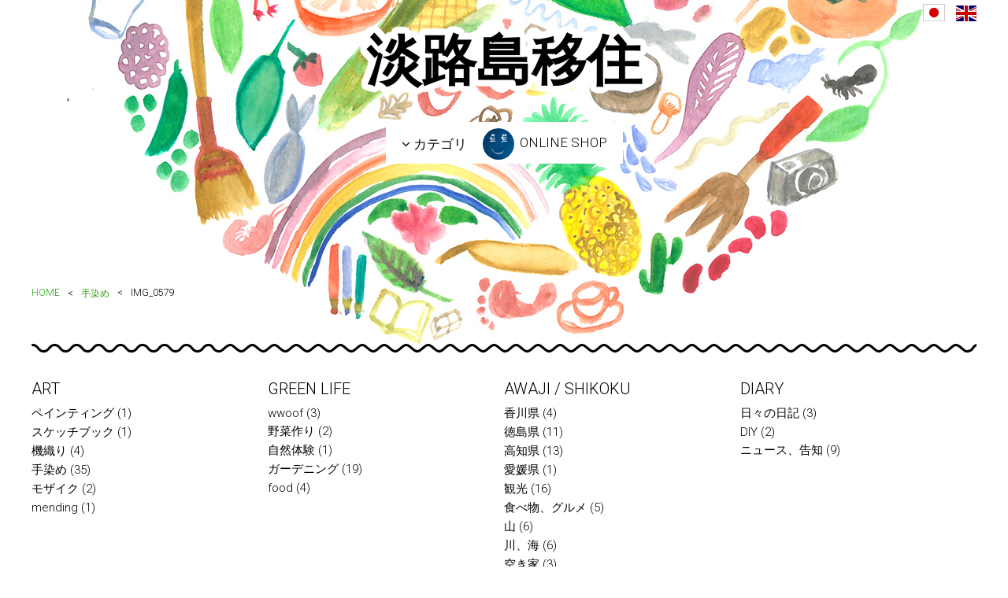

--- FILE ---
content_type: text/html; charset=UTF-8
request_url: http://sally-junichi.com/arts/studying-at-buaisou-indigo-studio/img_0579/
body_size: 8982
content:
<!DOCTYPE html>
<html dir="ltr" lang="ja" prefix="og: https://ogp.me/ns#">
<head>
<meta charset="UTF-8">
<meta name="viewport" content="width=device-width, initial-scale=1">
<link rel="profile" href="">
<link href='http://fonts.googleapis.com/css?family=Roboto:300,500,100' rel='stylesheet' type='text/css'>
<link href="http://maxcdn.bootstrapcdn.com/font-awesome/4.7.0/css/font-awesome.min.css" rel="stylesheet">


<meta name="google-site-verification" content="EkQwtyo1hXXNVCOleYoXzgXfLlyrcOLNk9LhxmyzVuc" />

<meta name="description" content="Facebook0TwitterGoogle Facebook0TwitterGoogle" />

<!-- WP SiteManager OGP Tags -->
<meta property="og:title" content="IMG_0579" />
<meta property="og:type" content="article" />
<meta property="og:url" content="http://sally-junichi.com/arts/studying-at-buaisou-indigo-studio/img_0579/" />
<meta property="og:description" content="Facebook0TwitterGoogle Facebook0TwitterGoogle" />
<meta property="og:site_name" content="淡路島移住" />
<meta property="og:image" content="http://sally-junichi.com/wp-content/uploads/2019/08/IMG_0579.jpg" />

<!-- WP SiteManager Twitter Cards Tags -->
<meta name="twitter:title" content="IMG_0579" />
<meta name="twitter:url" content="http://sally-junichi.com/arts/studying-at-buaisou-indigo-studio/img_0579/" />
<meta name="twitter:description" content="Facebook0TwitterGoogle Facebook0TwitterGoogle" />
<meta name="twitter:card" content="summary" />
<meta name="twitter:image" content="http://sally-junichi.com/wp-content/uploads/2019/08/IMG_0579-380x380.jpg" />

		<!-- All in One SEO 4.4.5.1 - aioseo.com -->
		<title>IMG_0579 | 淡路島移住</title>
		<meta name="robots" content="max-image-preview:large" />
		<link rel="canonical" href="http://sally-junichi.com/arts/studying-at-buaisou-indigo-studio/img_0579/" />
		<meta name="generator" content="All in One SEO (AIOSEO) 4.4.5.1" />
		<meta property="og:locale" content="ja_JP" />
		<meta property="og:site_name" content="淡路島移住 |" />
		<meta property="og:type" content="article" />
		<meta property="og:title" content="IMG_0579 | 淡路島移住" />
		<meta property="og:url" content="http://sally-junichi.com/arts/studying-at-buaisou-indigo-studio/img_0579/" />
		<meta property="article:published_time" content="2019-08-19T04:31:11+00:00" />
		<meta property="article:modified_time" content="2019-08-19T04:31:11+00:00" />
		<meta name="twitter:card" content="summary_large_image" />
		<meta name="twitter:title" content="IMG_0579 | 淡路島移住" />
		<script type="application/ld+json" class="aioseo-schema">
			{"@context":"https:\/\/schema.org","@graph":[{"@type":"BreadcrumbList","@id":"http:\/\/sally-junichi.com\/arts\/studying-at-buaisou-indigo-studio\/img_0579\/#breadcrumblist","itemListElement":[{"@type":"ListItem","@id":"http:\/\/sally-junichi.com\/#listItem","position":1,"item":{"@type":"WebPage","@id":"http:\/\/sally-junichi.com\/","name":"Home","url":"http:\/\/sally-junichi.com\/"},"nextItem":"http:\/\/sally-junichi.com\/arts\/studying-at-buaisou-indigo-studio\/img_0579\/#listItem"},{"@type":"ListItem","@id":"http:\/\/sally-junichi.com\/arts\/studying-at-buaisou-indigo-studio\/img_0579\/#listItem","position":2,"item":{"@type":"WebPage","@id":"http:\/\/sally-junichi.com\/arts\/studying-at-buaisou-indigo-studio\/img_0579\/","name":"IMG_0579","url":"http:\/\/sally-junichi.com\/arts\/studying-at-buaisou-indigo-studio\/img_0579\/"},"previousItem":"http:\/\/sally-junichi.com\/#listItem"}]},{"@type":"ItemPage","@id":"http:\/\/sally-junichi.com\/arts\/studying-at-buaisou-indigo-studio\/img_0579\/#itempage","url":"http:\/\/sally-junichi.com\/arts\/studying-at-buaisou-indigo-studio\/img_0579\/","name":"IMG_0579 | \u6de1\u8def\u5cf6\u79fb\u4f4f","inLanguage":"ja","isPartOf":{"@id":"http:\/\/sally-junichi.com\/#website"},"breadcrumb":{"@id":"http:\/\/sally-junichi.com\/arts\/studying-at-buaisou-indigo-studio\/img_0579\/#breadcrumblist"},"author":{"@id":"http:\/\/sally-junichi.com\/author\/sally\/#author"},"creator":{"@id":"http:\/\/sally-junichi.com\/author\/sally\/#author"},"datePublished":"2019-08-19T04:31:11+09:00","dateModified":"2019-08-19T04:31:11+09:00"},{"@type":"Organization","@id":"http:\/\/sally-junichi.com\/#organization","name":"\u6de1\u8def\u5cf6\u79fb\u4f4f","url":"http:\/\/sally-junichi.com\/"},{"@type":"Person","@id":"http:\/\/sally-junichi.com\/author\/sally\/#author","url":"http:\/\/sally-junichi.com\/author\/sally\/","name":"sally","image":{"@type":"ImageObject","@id":"http:\/\/sally-junichi.com\/arts\/studying-at-buaisou-indigo-studio\/img_0579\/#authorImage","url":"http:\/\/2.gravatar.com\/avatar\/b7b02bf14fb51b48c955cecc1b898c9f?s=96&d=mm&r=g","width":96,"height":96,"caption":"sally"}},{"@type":"WebSite","@id":"http:\/\/sally-junichi.com\/#website","url":"http:\/\/sally-junichi.com\/","name":"\u6de1\u8def\u5cf6\u79fb\u4f4f","inLanguage":"ja","publisher":{"@id":"http:\/\/sally-junichi.com\/#organization"}}]}
		</script>
		<!-- All in One SEO -->

<link rel='dns-prefetch' href='//w.sharethis.com' />
<link rel='dns-prefetch' href='//ajax.googleapis.com' />
<link rel="alternate" type="application/rss+xml" title="淡路島移住 &raquo; IMG_0579 のコメントのフィード" href="http://sally-junichi.com/arts/studying-at-buaisou-indigo-studio/img_0579/feed/" />
<script type="text/javascript">
window._wpemojiSettings = {"baseUrl":"https:\/\/s.w.org\/images\/core\/emoji\/14.0.0\/72x72\/","ext":".png","svgUrl":"https:\/\/s.w.org\/images\/core\/emoji\/14.0.0\/svg\/","svgExt":".svg","source":{"concatemoji":"http:\/\/sally-junichi.com\/wp-includes\/js\/wp-emoji-release.min.js?ver=6.3.7"}};
/*! This file is auto-generated */
!function(i,n){var o,s,e;function c(e){try{var t={supportTests:e,timestamp:(new Date).valueOf()};sessionStorage.setItem(o,JSON.stringify(t))}catch(e){}}function p(e,t,n){e.clearRect(0,0,e.canvas.width,e.canvas.height),e.fillText(t,0,0);var t=new Uint32Array(e.getImageData(0,0,e.canvas.width,e.canvas.height).data),r=(e.clearRect(0,0,e.canvas.width,e.canvas.height),e.fillText(n,0,0),new Uint32Array(e.getImageData(0,0,e.canvas.width,e.canvas.height).data));return t.every(function(e,t){return e===r[t]})}function u(e,t,n){switch(t){case"flag":return n(e,"\ud83c\udff3\ufe0f\u200d\u26a7\ufe0f","\ud83c\udff3\ufe0f\u200b\u26a7\ufe0f")?!1:!n(e,"\ud83c\uddfa\ud83c\uddf3","\ud83c\uddfa\u200b\ud83c\uddf3")&&!n(e,"\ud83c\udff4\udb40\udc67\udb40\udc62\udb40\udc65\udb40\udc6e\udb40\udc67\udb40\udc7f","\ud83c\udff4\u200b\udb40\udc67\u200b\udb40\udc62\u200b\udb40\udc65\u200b\udb40\udc6e\u200b\udb40\udc67\u200b\udb40\udc7f");case"emoji":return!n(e,"\ud83e\udef1\ud83c\udffb\u200d\ud83e\udef2\ud83c\udfff","\ud83e\udef1\ud83c\udffb\u200b\ud83e\udef2\ud83c\udfff")}return!1}function f(e,t,n){var r="undefined"!=typeof WorkerGlobalScope&&self instanceof WorkerGlobalScope?new OffscreenCanvas(300,150):i.createElement("canvas"),a=r.getContext("2d",{willReadFrequently:!0}),o=(a.textBaseline="top",a.font="600 32px Arial",{});return e.forEach(function(e){o[e]=t(a,e,n)}),o}function t(e){var t=i.createElement("script");t.src=e,t.defer=!0,i.head.appendChild(t)}"undefined"!=typeof Promise&&(o="wpEmojiSettingsSupports",s=["flag","emoji"],n.supports={everything:!0,everythingExceptFlag:!0},e=new Promise(function(e){i.addEventListener("DOMContentLoaded",e,{once:!0})}),new Promise(function(t){var n=function(){try{var e=JSON.parse(sessionStorage.getItem(o));if("object"==typeof e&&"number"==typeof e.timestamp&&(new Date).valueOf()<e.timestamp+604800&&"object"==typeof e.supportTests)return e.supportTests}catch(e){}return null}();if(!n){if("undefined"!=typeof Worker&&"undefined"!=typeof OffscreenCanvas&&"undefined"!=typeof URL&&URL.createObjectURL&&"undefined"!=typeof Blob)try{var e="postMessage("+f.toString()+"("+[JSON.stringify(s),u.toString(),p.toString()].join(",")+"));",r=new Blob([e],{type:"text/javascript"}),a=new Worker(URL.createObjectURL(r),{name:"wpTestEmojiSupports"});return void(a.onmessage=function(e){c(n=e.data),a.terminate(),t(n)})}catch(e){}c(n=f(s,u,p))}t(n)}).then(function(e){for(var t in e)n.supports[t]=e[t],n.supports.everything=n.supports.everything&&n.supports[t],"flag"!==t&&(n.supports.everythingExceptFlag=n.supports.everythingExceptFlag&&n.supports[t]);n.supports.everythingExceptFlag=n.supports.everythingExceptFlag&&!n.supports.flag,n.DOMReady=!1,n.readyCallback=function(){n.DOMReady=!0}}).then(function(){return e}).then(function(){var e;n.supports.everything||(n.readyCallback(),(e=n.source||{}).concatemoji?t(e.concatemoji):e.wpemoji&&e.twemoji&&(t(e.twemoji),t(e.wpemoji)))}))}((window,document),window._wpemojiSettings);
</script>
<style type="text/css">
img.wp-smiley,
img.emoji {
	display: inline !important;
	border: none !important;
	box-shadow: none !important;
	height: 1em !important;
	width: 1em !important;
	margin: 0 0.07em !important;
	vertical-align: -0.1em !important;
	background: none !important;
	padding: 0 !important;
}
</style>
	<link rel='stylesheet' id='wp-block-library-css' href='http://sally-junichi.com/wp-includes/css/dist/block-library/style.min.css?ver=6.3.7' type='text/css' media='all' />
<style id='classic-theme-styles-inline-css' type='text/css'>
/*! This file is auto-generated */
.wp-block-button__link{color:#fff;background-color:#32373c;border-radius:9999px;box-shadow:none;text-decoration:none;padding:calc(.667em + 2px) calc(1.333em + 2px);font-size:1.125em}.wp-block-file__button{background:#32373c;color:#fff;text-decoration:none}
</style>
<style id='global-styles-inline-css' type='text/css'>
body{--wp--preset--color--black: #000000;--wp--preset--color--cyan-bluish-gray: #abb8c3;--wp--preset--color--white: #ffffff;--wp--preset--color--pale-pink: #f78da7;--wp--preset--color--vivid-red: #cf2e2e;--wp--preset--color--luminous-vivid-orange: #ff6900;--wp--preset--color--luminous-vivid-amber: #fcb900;--wp--preset--color--light-green-cyan: #7bdcb5;--wp--preset--color--vivid-green-cyan: #00d084;--wp--preset--color--pale-cyan-blue: #8ed1fc;--wp--preset--color--vivid-cyan-blue: #0693e3;--wp--preset--color--vivid-purple: #9b51e0;--wp--preset--gradient--vivid-cyan-blue-to-vivid-purple: linear-gradient(135deg,rgba(6,147,227,1) 0%,rgb(155,81,224) 100%);--wp--preset--gradient--light-green-cyan-to-vivid-green-cyan: linear-gradient(135deg,rgb(122,220,180) 0%,rgb(0,208,130) 100%);--wp--preset--gradient--luminous-vivid-amber-to-luminous-vivid-orange: linear-gradient(135deg,rgba(252,185,0,1) 0%,rgba(255,105,0,1) 100%);--wp--preset--gradient--luminous-vivid-orange-to-vivid-red: linear-gradient(135deg,rgba(255,105,0,1) 0%,rgb(207,46,46) 100%);--wp--preset--gradient--very-light-gray-to-cyan-bluish-gray: linear-gradient(135deg,rgb(238,238,238) 0%,rgb(169,184,195) 100%);--wp--preset--gradient--cool-to-warm-spectrum: linear-gradient(135deg,rgb(74,234,220) 0%,rgb(151,120,209) 20%,rgb(207,42,186) 40%,rgb(238,44,130) 60%,rgb(251,105,98) 80%,rgb(254,248,76) 100%);--wp--preset--gradient--blush-light-purple: linear-gradient(135deg,rgb(255,206,236) 0%,rgb(152,150,240) 100%);--wp--preset--gradient--blush-bordeaux: linear-gradient(135deg,rgb(254,205,165) 0%,rgb(254,45,45) 50%,rgb(107,0,62) 100%);--wp--preset--gradient--luminous-dusk: linear-gradient(135deg,rgb(255,203,112) 0%,rgb(199,81,192) 50%,rgb(65,88,208) 100%);--wp--preset--gradient--pale-ocean: linear-gradient(135deg,rgb(255,245,203) 0%,rgb(182,227,212) 50%,rgb(51,167,181) 100%);--wp--preset--gradient--electric-grass: linear-gradient(135deg,rgb(202,248,128) 0%,rgb(113,206,126) 100%);--wp--preset--gradient--midnight: linear-gradient(135deg,rgb(2,3,129) 0%,rgb(40,116,252) 100%);--wp--preset--font-size--small: 13px;--wp--preset--font-size--medium: 20px;--wp--preset--font-size--large: 36px;--wp--preset--font-size--x-large: 42px;--wp--preset--spacing--20: 0.44rem;--wp--preset--spacing--30: 0.67rem;--wp--preset--spacing--40: 1rem;--wp--preset--spacing--50: 1.5rem;--wp--preset--spacing--60: 2.25rem;--wp--preset--spacing--70: 3.38rem;--wp--preset--spacing--80: 5.06rem;--wp--preset--shadow--natural: 6px 6px 9px rgba(0, 0, 0, 0.2);--wp--preset--shadow--deep: 12px 12px 50px rgba(0, 0, 0, 0.4);--wp--preset--shadow--sharp: 6px 6px 0px rgba(0, 0, 0, 0.2);--wp--preset--shadow--outlined: 6px 6px 0px -3px rgba(255, 255, 255, 1), 6px 6px rgba(0, 0, 0, 1);--wp--preset--shadow--crisp: 6px 6px 0px rgba(0, 0, 0, 1);}:where(.is-layout-flex){gap: 0.5em;}:where(.is-layout-grid){gap: 0.5em;}body .is-layout-flow > .alignleft{float: left;margin-inline-start: 0;margin-inline-end: 2em;}body .is-layout-flow > .alignright{float: right;margin-inline-start: 2em;margin-inline-end: 0;}body .is-layout-flow > .aligncenter{margin-left: auto !important;margin-right: auto !important;}body .is-layout-constrained > .alignleft{float: left;margin-inline-start: 0;margin-inline-end: 2em;}body .is-layout-constrained > .alignright{float: right;margin-inline-start: 2em;margin-inline-end: 0;}body .is-layout-constrained > .aligncenter{margin-left: auto !important;margin-right: auto !important;}body .is-layout-constrained > :where(:not(.alignleft):not(.alignright):not(.alignfull)){max-width: var(--wp--style--global--content-size);margin-left: auto !important;margin-right: auto !important;}body .is-layout-constrained > .alignwide{max-width: var(--wp--style--global--wide-size);}body .is-layout-flex{display: flex;}body .is-layout-flex{flex-wrap: wrap;align-items: center;}body .is-layout-flex > *{margin: 0;}body .is-layout-grid{display: grid;}body .is-layout-grid > *{margin: 0;}:where(.wp-block-columns.is-layout-flex){gap: 2em;}:where(.wp-block-columns.is-layout-grid){gap: 2em;}:where(.wp-block-post-template.is-layout-flex){gap: 1.25em;}:where(.wp-block-post-template.is-layout-grid){gap: 1.25em;}.has-black-color{color: var(--wp--preset--color--black) !important;}.has-cyan-bluish-gray-color{color: var(--wp--preset--color--cyan-bluish-gray) !important;}.has-white-color{color: var(--wp--preset--color--white) !important;}.has-pale-pink-color{color: var(--wp--preset--color--pale-pink) !important;}.has-vivid-red-color{color: var(--wp--preset--color--vivid-red) !important;}.has-luminous-vivid-orange-color{color: var(--wp--preset--color--luminous-vivid-orange) !important;}.has-luminous-vivid-amber-color{color: var(--wp--preset--color--luminous-vivid-amber) !important;}.has-light-green-cyan-color{color: var(--wp--preset--color--light-green-cyan) !important;}.has-vivid-green-cyan-color{color: var(--wp--preset--color--vivid-green-cyan) !important;}.has-pale-cyan-blue-color{color: var(--wp--preset--color--pale-cyan-blue) !important;}.has-vivid-cyan-blue-color{color: var(--wp--preset--color--vivid-cyan-blue) !important;}.has-vivid-purple-color{color: var(--wp--preset--color--vivid-purple) !important;}.has-black-background-color{background-color: var(--wp--preset--color--black) !important;}.has-cyan-bluish-gray-background-color{background-color: var(--wp--preset--color--cyan-bluish-gray) !important;}.has-white-background-color{background-color: var(--wp--preset--color--white) !important;}.has-pale-pink-background-color{background-color: var(--wp--preset--color--pale-pink) !important;}.has-vivid-red-background-color{background-color: var(--wp--preset--color--vivid-red) !important;}.has-luminous-vivid-orange-background-color{background-color: var(--wp--preset--color--luminous-vivid-orange) !important;}.has-luminous-vivid-amber-background-color{background-color: var(--wp--preset--color--luminous-vivid-amber) !important;}.has-light-green-cyan-background-color{background-color: var(--wp--preset--color--light-green-cyan) !important;}.has-vivid-green-cyan-background-color{background-color: var(--wp--preset--color--vivid-green-cyan) !important;}.has-pale-cyan-blue-background-color{background-color: var(--wp--preset--color--pale-cyan-blue) !important;}.has-vivid-cyan-blue-background-color{background-color: var(--wp--preset--color--vivid-cyan-blue) !important;}.has-vivid-purple-background-color{background-color: var(--wp--preset--color--vivid-purple) !important;}.has-black-border-color{border-color: var(--wp--preset--color--black) !important;}.has-cyan-bluish-gray-border-color{border-color: var(--wp--preset--color--cyan-bluish-gray) !important;}.has-white-border-color{border-color: var(--wp--preset--color--white) !important;}.has-pale-pink-border-color{border-color: var(--wp--preset--color--pale-pink) !important;}.has-vivid-red-border-color{border-color: var(--wp--preset--color--vivid-red) !important;}.has-luminous-vivid-orange-border-color{border-color: var(--wp--preset--color--luminous-vivid-orange) !important;}.has-luminous-vivid-amber-border-color{border-color: var(--wp--preset--color--luminous-vivid-amber) !important;}.has-light-green-cyan-border-color{border-color: var(--wp--preset--color--light-green-cyan) !important;}.has-vivid-green-cyan-border-color{border-color: var(--wp--preset--color--vivid-green-cyan) !important;}.has-pale-cyan-blue-border-color{border-color: var(--wp--preset--color--pale-cyan-blue) !important;}.has-vivid-cyan-blue-border-color{border-color: var(--wp--preset--color--vivid-cyan-blue) !important;}.has-vivid-purple-border-color{border-color: var(--wp--preset--color--vivid-purple) !important;}.has-vivid-cyan-blue-to-vivid-purple-gradient-background{background: var(--wp--preset--gradient--vivid-cyan-blue-to-vivid-purple) !important;}.has-light-green-cyan-to-vivid-green-cyan-gradient-background{background: var(--wp--preset--gradient--light-green-cyan-to-vivid-green-cyan) !important;}.has-luminous-vivid-amber-to-luminous-vivid-orange-gradient-background{background: var(--wp--preset--gradient--luminous-vivid-amber-to-luminous-vivid-orange) !important;}.has-luminous-vivid-orange-to-vivid-red-gradient-background{background: var(--wp--preset--gradient--luminous-vivid-orange-to-vivid-red) !important;}.has-very-light-gray-to-cyan-bluish-gray-gradient-background{background: var(--wp--preset--gradient--very-light-gray-to-cyan-bluish-gray) !important;}.has-cool-to-warm-spectrum-gradient-background{background: var(--wp--preset--gradient--cool-to-warm-spectrum) !important;}.has-blush-light-purple-gradient-background{background: var(--wp--preset--gradient--blush-light-purple) !important;}.has-blush-bordeaux-gradient-background{background: var(--wp--preset--gradient--blush-bordeaux) !important;}.has-luminous-dusk-gradient-background{background: var(--wp--preset--gradient--luminous-dusk) !important;}.has-pale-ocean-gradient-background{background: var(--wp--preset--gradient--pale-ocean) !important;}.has-electric-grass-gradient-background{background: var(--wp--preset--gradient--electric-grass) !important;}.has-midnight-gradient-background{background: var(--wp--preset--gradient--midnight) !important;}.has-small-font-size{font-size: var(--wp--preset--font-size--small) !important;}.has-medium-font-size{font-size: var(--wp--preset--font-size--medium) !important;}.has-large-font-size{font-size: var(--wp--preset--font-size--large) !important;}.has-x-large-font-size{font-size: var(--wp--preset--font-size--x-large) !important;}
.wp-block-navigation a:where(:not(.wp-element-button)){color: inherit;}
:where(.wp-block-post-template.is-layout-flex){gap: 1.25em;}:where(.wp-block-post-template.is-layout-grid){gap: 1.25em;}
:where(.wp-block-columns.is-layout-flex){gap: 2em;}:where(.wp-block-columns.is-layout-grid){gap: 2em;}
.wp-block-pullquote{font-size: 1.5em;line-height: 1.6;}
</style>
<link rel='stylesheet' id='simple-share-buttons-adder-ssba-css' href='http://sally-junichi.com/wp-content/plugins/simple-share-buttons-adder/css/ssba.css?ver=1693919374' type='text/css' media='all' />
<style id='simple-share-buttons-adder-ssba-inline-css' type='text/css'>
	.ssba {
									padding: 10px;
									
									
									
								}
								.ssba img
								{
									width: 40px !important;
									padding: 0px;
									border:  0;
									box-shadow: none !important;
									display: inline !important;
									vertical-align: middle;
									box-sizing: unset;
								}

								.ssba-classic-2 .ssbp-text {
									display: none!important;
								}

								.ssba .fb-save
								{
								padding: 0px;
								line-height: 35px; }
								.ssba, .ssba a
								{
									text-decoration:none;
									background: none;
									
									
									
									font-weight: bold;
								}
								 .ssba_sharecount:after, .ssba_sharecount:before {
									right: 100%;
									border: solid transparent;
									content: " ";
									height: 0;
									width: 0;
									position: absolute;
									pointer-events: none;
								}
								.ssba_sharecount:after {
									border-color: rgba(224, 221, 221, 0);
									border-right-color: #f5f5f5;
									border-width: 5px;
									top: 50%;
									margin-top: -5px;
								}
								.ssba_sharecount:before {
									border-color: rgba(85, 94, 88, 0);
									border-right-color: #e0dddd;
									border-width: 6px;
									top: 50%;
									margin-top: -6px;
								}
								.ssba_sharecount {
									font: 11px Arial, Helvetica, sans-serif;

									padding: 5px;
									-khtml-border-radius: 6px;
									-o-border-radius: 6px;
									-webkit-border-radius: 6px;
									-moz-border-radius: 6px;
									border-radius: 6px;
									position: relative;
									border: 1px solid #e0dddd;color: #555e58;
										background: #f5f5f5;
									}
									.ssba_sharecount:after {
										border-right-color: #f5f5f5;
									}.ssba-wrap { padding-left: 0; }

.ssba_sharecount { margin-right: 15px; }

.ssba img { padding-right: 0px; border-radius: 50%; height: auto; margin-right: 10px; }


			   #ssba-bar-2 .ssbp-bar-list {
					max-width: 48px !important;;
			   }
			   #ssba-bar-2 .ssbp-bar-list li a {height: 48px !important; width: 48px !important; 
				}
				#ssba-bar-2 .ssbp-bar-list li a:hover {
				}

				#ssba-bar-2 .ssbp-bar-list li a svg,
				 #ssba-bar-2 .ssbp-bar-list li a svg path, .ssbp-bar-list li a.ssbp-surfingbird span:not(.color-icon) svg polygon {line-height: 48px !important;; font-size: 18px;}
				#ssba-bar-2 .ssbp-bar-list li a:hover svg,
				 #ssba-bar-2 .ssbp-bar-list li a:hover svg path, .ssbp-bar-list li a.ssbp-surfingbird span:not(.color-icon) svg polygon {}
				#ssba-bar-2 .ssbp-bar-list li {
				margin: 0px 0!important;
				}@media only screen and ( max-width: 750px ) {
				#ssba-bar-2 {
				display: block;
				}
			}
</style>
<link rel='stylesheet' id='wp-pagenavi-css' href='http://sally-junichi.com/wp-content/plugins/wp-pagenavi/pagenavi-css.css?ver=2.70' type='text/css' media='all' />
<link rel='stylesheet' id='all-css' href='http://sally-junichi.com/wp-content/themes/smile/dist/all.min.css?ver=6.3.7' type='text/css' media='all' />
<script id='st_insights_js' type='text/javascript' src='http://w.sharethis.com/button/st_insights.js?publisher=4d48b7c5-0ae3-43d4-bfbe-3ff8c17a8ae6&#038;product=simpleshare&#038;ver=8.4.6' id='ssba-sharethis-js'></script>
<link rel="https://api.w.org/" href="http://sally-junichi.com/wp-json/" /><link rel="alternate" type="application/json" href="http://sally-junichi.com/wp-json/wp/v2/media/1928" /><link rel='shortlink' href='http://sally-junichi.com/?p=1928' />
<link rel="alternate" type="application/json+oembed" href="http://sally-junichi.com/wp-json/oembed/1.0/embed?url=http%3A%2F%2Fsally-junichi.com%2Farts%2Fstudying-at-buaisou-indigo-studio%2Fimg_0579%2F" />
<link rel="alternate" type="text/xml+oembed" href="http://sally-junichi.com/wp-json/oembed/1.0/embed?url=http%3A%2F%2Fsally-junichi.com%2Farts%2Fstudying-at-buaisou-indigo-studio%2Fimg_0579%2F&#038;format=xml" />
<style type="text/css">
.qtranxs_flag_ja {background-image: url(http://sally-junichi.com/wp-content/plugins/qtranslate-xt/flags/jp.png); background-repeat: no-repeat;}
.qtranxs_flag_en {background-image: url(http://sally-junichi.com/wp-content/plugins/qtranslate-xt/flags/gb.png); background-repeat: no-repeat;}
</style>
<link hreflang="ja" href="http://sally-junichi.com/ja/arts/studying-at-buaisou-indigo-studio/img_0579/" rel="alternate" />
<link hreflang="en" href="http://sally-junichi.com/en/arts/studying-at-buaisou-indigo-studio/img_0579/" rel="alternate" />
<link hreflang="x-default" href="http://sally-junichi.com/arts/studying-at-buaisou-indigo-studio/img_0579/" rel="alternate" />
<meta name="generator" content="qTranslate-XT 3.8.1" />
</head>

<body class="attachment attachment-template-default single single-attachment postid-1928 attachmentid-1928 attachment-jpeg">
  
  <header id="header" class="header">

  	
<ul class="language-chooser language-chooser-image qtranxs_language_chooser" id="qtranslate-chooser">
<li class="lang-ja active"><a href="http://sally-junichi.com/ja/arts/studying-at-buaisou-indigo-studio/img_0579/" hreflang="ja" title="日本語 (ja)" class="qtranxs_image qtranxs_image_ja"><img src="http://sally-junichi.com/wp-content/plugins/qtranslate-xt/flags/jp.png" alt="日本語 (ja)" /><span style="display:none">日本語</span></a></li>
<li class="lang-en"><a href="http://sally-junichi.com/en/arts/studying-at-buaisou-indigo-studio/img_0579/" hreflang="en" title="English (en)" class="qtranxs_image qtranxs_image_en"><img src="http://sally-junichi.com/wp-content/plugins/qtranslate-xt/flags/gb.png" alt="English (en)" /><span style="display:none">English</span></a></li>
</ul><div class="qtranxs_widget_end"></div>
  
    <div class="logo">
    					<p class="site_title"><a href="http://sally-junichi.com/" rel="home">淡路島移住</a></p>
			
      <!-- <p class="site-description"></p> -->
    </div><!-- .site-branding -->
    

    <nav class="g_nav mod_dropnavi">
	    <ul class="reset clearfix">
	    		    		<li class="parent first_link">
	    			<a href="javascript:void(0)"><i class="fa fa-angle-down"></i> カテゴリ</a>
	    			<div class="mod_dropnavi_child">
		    			<ul>
		            <li><a href="/art">ART</a></li>
								<li><a href="/green">GREEN LIFE</a></li>
								<li><a href="/shikoku">淡路島・四国</a></li>
								<li><a href="/diary">DIARY</a></li>
			        </ul>
		        </div>
	    		</li>
					<li class="first_link"><a href="https://aiaii.blue" target="_blank"><img src="http://sally-junichi.com/wp-content/themes/smile/img/aiai_profile2.jpg" width="40" height="40"> ONLINE SHOP</a></li>
									<!-- <li><a href="/map" target="_blank">四国マップ</a></li> -->
			</ul>
		</nav>
	</header>

	<div class="wrapper">

  
	
  
  
	<div id="page" class="site-content">

    <div class="bread_crumb clearfix">
	<ul>
		<li class="level-1 top"><a href="http://sally-junichi.com/">HOME</a></li>
		<li class="level-2 sub"><a href="http://sally-junichi.com/arts_cat/dyeing/">手染め</a></li>
		<li class="level-3 sub tail current">IMG_0579</li>
	</ul>
</div>
<!-- パンくずリスト出力 -->
          <!-- something -->
            
      
        

	</div><!-- #page -->

	
	</div> <!-- .wrapper -->

	<footer id="footer" class="clearfix">

		<div class="footer_cat clearfix">
			<dl>
				<dt><a href="/art">ART</a></dt>
				<dd class="reset">
						<li class="cat-item cat-item-6"><a href="http://sally-junichi.com/arts_cat/painting/">ペインティング</a> (1)
</li>
	<li class="cat-item cat-item-36"><a href="http://sally-junichi.com/arts_cat/sketchbook/">スケッチブック</a> (1)
</li>
	<li class="cat-item cat-item-39"><a href="http://sally-junichi.com/arts_cat/weaving/">機織り</a> (4)
</li>
	<li class="cat-item cat-item-54"><a href="http://sally-junichi.com/arts_cat/dyeing/">手染め</a> (35)
</li>
	<li class="cat-item cat-item-71"><a href="http://sally-junichi.com/arts_cat/mosaic/">モザイク</a> (2)
</li>
	<li class="cat-item cat-item-92"><a href="http://sally-junichi.com/arts_cat/mending/">mending</a> (1)
</li>
				</dd>
			</dl>
			<dl>
				<dt><a href="/green">GREEN LIFE</a></dt>
				<dd class="reset">
						<li class="cat-item cat-item-8"><a href="http://sally-junichi.com/green_cat/wwoof/">wwoof</a> (3)
</li>
	<li class="cat-item cat-item-21"><a href="http://sally-junichi.com/green_cat/vegetable-farming/">野菜作り</a> (2)
</li>
	<li class="cat-item cat-item-49"><a href="http://sally-junichi.com/green_cat/nature/">自然体験</a> (1)
</li>
	<li class="cat-item cat-item-52"><a href="http://sally-junichi.com/green_cat/gardening/">ガーデニング</a> (19)
</li>
	<li class="cat-item cat-item-68"><a href="http://sally-junichi.com/green_cat/food/">food</a> (4)
</li>
				</dd>
			</dl>
			<dl>
				<dt><a href="/shikoku">AWAJI / SHIKOKU</a></dt>
				<dd class="reset">
						<li class="cat-item cat-item-14"><a href="http://sally-junichi.com/shikoku_cat/kagawa/">香川県</a> (4)
</li>
	<li class="cat-item cat-item-15"><a href="http://sally-junichi.com/shikoku_cat/tokushima/">徳島県</a> (11)
</li>
	<li class="cat-item cat-item-16"><a href="http://sally-junichi.com/shikoku_cat/kochi/">高知県</a> (13)
</li>
	<li class="cat-item cat-item-17"><a href="http://sally-junichi.com/shikoku_cat/ehime/">愛媛県</a> (1)
</li>
	<li class="cat-item cat-item-18"><a href="http://sally-junichi.com/shikoku_cat/travel/">観光</a> (16)
</li>
	<li class="cat-item cat-item-23"><a href="http://sally-junichi.com/shikoku_cat/food/">食べ物、グルメ</a> (5)
</li>
	<li class="cat-item cat-item-26"><a href="http://sally-junichi.com/shikoku_cat/mountain/">山</a> (6)
</li>
	<li class="cat-item cat-item-28"><a href="http://sally-junichi.com/shikoku_cat/river/">川、海</a> (6)
</li>
	<li class="cat-item cat-item-32"><a href="http://sally-junichi.com/shikoku_cat/akiya/">空き家</a> (3)
</li>
	<li class="cat-item cat-item-41"><a href="http://sally-junichi.com/shikoku_cat/awaji-shima/">淡路島</a> (16)
</li>
	<li class="cat-item cat-item-47"><a href="http://sally-junichi.com/shikoku_cat/festival/">祭り・イベント</a> (4)
</li>
	<li class="cat-item cat-item-77"><a href="http://sally-junichi.com/shikoku_cat/camp/">キャンプ</a> (4)
</li>
	<li class="cat-item cat-item-91"><a href="http://sally-junichi.com/shikoku_cat/flowers/">flowers</a> (1)
</li>
				</dd>
			</dl>
			<dl>
				<dt><a href="/diary">DIARY</a></dt>
				<dd class="reset">
						<li class="cat-item cat-item-50"><a href="http://sally-junichi.com/category/diary/">日々の日記</a> (3)
</li>
	<li class="cat-item cat-item-51"><a href="http://sally-junichi.com/category/diy/">DIY</a> (2)
</li>
	<li class="cat-item cat-item-61"><a href="http://sally-junichi.com/category/news/">ニュース、告知</a> (9)
</li>
				</dd>
			</dl>
		</div>

		<ul class="reset clearfix social_icon">
			<li><a href="https://instagram.com/aiaii.blue/" target="_blank"><i class="fa fa-instagram"></i></a></li>
			<li><a href="https://www.facebook.com/AiAiiIndigo/" target="_blank"><i class="fa fa-facebook"></i></a></li>
			<li><a href="https://www.pinterest.com/okadasally/" target="_blank"><i class="fa fa-pinterest"></i></a></li>
		</ul>

		
<ul class="language-chooser language-chooser-image qtranxs_language_chooser" id="qtranslate-chooser">
<li class="lang-ja active"><a href="http://sally-junichi.com/ja/arts/studying-at-buaisou-indigo-studio/img_0579/" hreflang="ja" title="日本語 (ja)" class="qtranxs_image qtranxs_image_ja"><img src="http://sally-junichi.com/wp-content/plugins/qtranslate-xt/flags/jp.png" alt="日本語 (ja)" /><span style="display:none">日本語</span></a></li>
<li class="lang-en"><a href="http://sally-junichi.com/en/arts/studying-at-buaisou-indigo-studio/img_0579/" hreflang="en" title="English (en)" class="qtranxs_image qtranxs_image_en"><img src="http://sally-junichi.com/wp-content/plugins/qtranslate-xt/flags/gb.png" alt="English (en)" /><span style="display:none">English</span></a></li>
</ul><div class="qtranxs_widget_end"></div>
		<address>Copyright © sally and junichi All Rights Reserved.</address>
	</footer>

 
<script>
  (function(i,s,o,g,r,a,m){i['GoogleAnalyticsObject']=r;i[r]=i[r]||function(){
  (i[r].q=i[r].q||[]).push(arguments)},i[r].l=1*new Date();a=s.createElement(o),
  m=s.getElementsByTagName(o)[0];a.async=1;a.src=g;m.parentNode.insertBefore(a,m)
  })(window,document,'script','//www.google-analytics.com/analytics.js','ga');

  ga('create', 'UA-63814601-1', 'auto');
  ga('send', 'pageview');

</script>
 
<script type='text/javascript' src='https://ajax.googleapis.com/ajax/libs/jquery/2.1.3/jquery.min.js' id='jquery-js'></script>
<script type='text/javascript' src='http://sally-junichi.com/wp-content/plugins/simple-share-buttons-adder/js/ssba.js?ver=1693919374' id='simple-share-buttons-adder-ssba-js'></script>
<script id="simple-share-buttons-adder-ssba-js-after" type="text/javascript">
Main.boot( [] );
</script>
<script type='text/javascript' src='http://sally-junichi.com/wp-content/themes/smile/dist/all.min.js' id='all-js'></script>
</body>
</html>



--- FILE ---
content_type: text/css
request_url: http://sally-junichi.com/wp-content/themes/smile/dist/all.min.css?ver=6.3.7
body_size: 6906
content:
/*! normalize.css v3.0.0 | MIT License | git.io/normalize */
/**
 * 1. Set default font family to sans-serif.
 * 2. Prevent iOS text size adjust after orientation change, without disabling
 *    user zoom.
 */
html {
  font-family: sans-serif;
  /* 1 */
  -ms-text-size-adjust: 100%;
  /* 2 */
  -webkit-text-size-adjust: 100%;
  /* 2 */ }

/**
 * Remove default margin.
 */
body {
  margin: 0; }

/* HTML5 display definitions
   ========================================================================== */
/**
 * Correct `block` display not defined in IE 8/9.
 */
article,
aside,
details,
figcaption,
figure,
footer,
header,
hgroup,
main,
nav,
section,
summary {
  display: block; }

/**
 * 1. Correct `inline-block` display not defined in IE 8/9.
 * 2. Normalize vertical alignment of `progress` in Chrome, Firefox, and Opera.
 */
audio,
canvas,
progress,
video {
  display: inline-block;
  /* 1 */
  vertical-align: baseline;
  /* 2 */ }

/**
 * Prevent modern browsers from displaying `audio` without controls.
 * Remove excess height in iOS 5 devices.
 */
audio:not([controls]) {
  display: none;
  height: 0; }

/**
 * Address `[hidden]` styling not present in IE 8/9.
 * Hide the `template` element in IE, Safari, and Firefox < 22.
 */
[hidden],
template {
  display: none; }

/* Links
   ========================================================================== */
/**
 * Remove the gray background color from active links in IE 10.
 */
a {
  /*background: transparent;*/ }

/**
 * Improve readability when focused and also mouse hovered in all browsers.
 */
a:active,
a:hover {
  outline: 0; }

/* Text-level semantics
   ========================================================================== */
/**
 * Address styling not present in IE 8/9, Safari 5, and Chrome.
 */
abbr[title] {
  border-bottom: 1px dotted; }

/**
 * Address style set to `bolder` in Firefox 4+, Safari 5, and Chrome.
 */
b,
strong {
  font-weight: bold; }

/**
 * Address styling not present in Safari 5 and Chrome.
 */
dfn {
  font-style: italic; }

/**
 * Address variable `h1` font-size and margin within `section` and `article`
 * contexts in Firefox 4+, Safari 5, and Chrome.
 */
h1 {
  font-size: 2em;
  margin: 0.67em 0; }

/**
 * Address styling not present in IE 8/9.
 */
mark {
  background: #ff0;
  color: #000; }

/**
 * Address inconsistent and variable font size in all browsers.
 */
small {
  font-size: 80%; }

/**
 * Prevent `sub` and `sup` affecting `line-height` in all browsers.
 */
sub,
sup {
  font-size: 75%;
  line-height: 0;
  position: relative;
  vertical-align: baseline; }

sup {
  top: -0.5em; }

sub {
  bottom: -0.25em; }

/* Embedded content
   ========================================================================== */
/**
 * Remove border when inside `a` element in IE 8/9.
 */
img {
  border: 0; }

/**
 * Correct overflow displayed oddly in IE 9.
 */
svg:not(:root) {
  overflow: hidden; }

/* Grouping content
   ========================================================================== */
/**
 * Address margin not present in IE 8/9 and Safari 5.
 */
figure {
  margin: 1em 40px; }

/**
 * Address differences between Firefox and other browsers.
 */
hr {
  box-sizing: content-box;
  height: 0; }

/**
 * Contain overflow in all browsers.
 */
pre {
  overflow: auto; }

/**
 * Address odd `em`-unit font size rendering in all browsers.
 */
code,
kbd,
pre,
samp {
  font-family: monospace, monospace;
  font-size: 1em; }

/* Forms
   ========================================================================== */
/**
 * Known limitation: by default, Chrome and Safari on OS X allow very limited
 * styling of `select`, unless a `border` property is set.
 */
/**
 * 1. Correct color not being inherited.
 *    Known issue: affects color of disabled elements.
 * 2. Correct font properties not being inherited.
 * 3. Address margins set differently in Firefox 4+, Safari 5, and Chrome.
 */
button,
input,
optgroup,
select,
textarea {
  color: inherit;
  /* 1 */
  font: inherit;
  /* 2 */
  margin: 0;
  /* 3 */ }

/**
 * Address `overflow` set to `hidden` in IE 8/9/10.
 */
button {
  overflow: visible; }

/**
 * Address inconsistent `text-transform` inheritance for `button` and `select`.
 * All other form control elements do not inherit `text-transform` values.
 * Correct `button` style inheritance in Firefox, IE 8+, and Opera
 * Correct `select` style inheritance in Firefox.
 */
button,
select {
  text-transform: none; }

/**
 * 1. Avoid the WebKit bug in Android 4.0.* where (2) destroys native `audio`
 *    and `video` controls.
 * 2. Correct inability to style clickable `input` types in iOS.
 * 3. Improve usability and consistency of cursor style between image-type
 *    `input` and others.
 */
button,
html input[type="button"],
input[type="reset"],
input[type="submit"] {
  -webkit-appearance: button;
  /* 2 */
  cursor: pointer;
  /* 3 */ }

/**
 * Re-set default cursor for disabled elements.
 */
button[disabled],
html input[disabled] {
  cursor: default; }

/**
 * Remove inner padding and border in Firefox 4+.
 */
button::-moz-focus-inner,
input::-moz-focus-inner {
  border: 0;
  padding: 0; }

/**
 * Address Firefox 4+ setting `line-height` on `input` using `!important` in
 * the UA stylesheet.
 */
input {
  line-height: normal; }

/**
 * It's recommended that you don't attempt to style these elements.
 * Firefox's implementation doesn't respect box-sizing, padding, or width.
 *
 * 1. Address box sizing set to `content-box` in IE 8/9/10.
 * 2. Remove excess padding in IE 8/9/10.
 */
input[type="checkbox"],
input[type="radio"] {
  box-sizing: border-box;
  /* 1 */
  padding: 0;
  /* 2 */ }

/**
 * Fix the cursor style for Chrome's increment/decrement buttons. For certain
 * `font-size` values of the `input`, it causes the cursor style of the
 * decrement button to change from `default` to `text`.
 */
input[type="number"]::-webkit-inner-spin-button,
input[type="number"]::-webkit-outer-spin-button {
  height: auto; }

/**
 * 1. Address `appearance` set to `searchfield` in Safari 5 and Chrome.
 * 2. Address `box-sizing` set to `border-box` in Safari 5 and Chrome
 *    (include `-moz` to future-proof).
 */
input[type="search"] {
  -webkit-appearance: textfield;
  /* 1 */
  /* 2 */
  box-sizing: content-box; }

/**
 * Remove inner padding and search cancel button in Safari and Chrome on OS X.
 * Safari (but not Chrome) clips the cancel button when the search input has
 * padding (and `textfield` appearance).
 */
input[type="search"]::-webkit-search-cancel-button,
input[type="search"]::-webkit-search-decoration {
  -webkit-appearance: none; }

/**
 * Define consistent border, margin, and padding.
 */
fieldset {
  border: 1px solid #c0c0c0;
  margin: 0 2px;
  padding: 0.35em 0.625em 0.75em; }

/**
 * 1. Correct `color` not being inherited in IE 8/9.
 * 2. Remove padding so people aren't caught out if they zero out fieldsets.
 */
legend {
  border: 0;
  /* 1 */
  padding: 0;
  /* 2 */ }

/**
 * Remove default vertical scrollbar in IE 8/9.
 */
textarea {
  overflow: auto; }

/**
 * Don't inherit the `font-weight` (applied by a rule above).
 * NOTE: the default cannot safely be changed in Chrome and Safari on OS X.
 */
optgroup {
  font-weight: bold; }

/* Tables
   ========================================================================== */
/**
 * Remove most spacing between table cells.
 */
table {
  border-collapse: collapse;
  border-spacing: 0; }

td,
th {
  padding: 0; }

.clearfix:before,
.clearfix:after {
  content: " ";
  display: table; }

.clearfix:after {
  clear: both; }

.clearfix {
  *zoom: 1; }

@charset "UTF-8";
/*1200px以下の時*/
/*970px以下の時*/
/*768px以下の時*/
/*480px以下の時*/
/*///////archive/////////*/
.postBox {
  width: 1230px; }
  .postBox li.post {
    float: left;
    margin-right: 30px;
    margin-bottom: 40px;
    width: 380px;
    position: relative; }
    .postBox li.post p.label {
      position: absolute;
      left: 0;
      top: 40px;
      width: 140px;
      background-color: black;
      color: white;
      padding: 8px 0 5px 10px; }
    .postBox li.post p.type-post {
      background-color: #f48725; }
    .postBox li.post p.type-greens {
      background-color: #32a11c; }
    .postBox li.post p.type-arts {
      background-color: #ee225b; }
    .postBox li.post p.type-shikokus {
      background-color: #2a90bb; }
    .postBox li.post p.thumb img {
      border-radius: 50%; }
    .postBox li.post h3 {
      background: url(../img/wave1.gif) no-repeat bottom left;
      padding-bottom: 20px;
      font-weight: normal;
      font-size: 22px; }
      .postBox li.post h3 a {
        color: black; }
        .postBox li.post h3 a:hover {
          color: #32a11c; }

.wp-pagenavi {
  margin-bottom: 60px; }
  .wp-pagenavi span, .wp-pagenavi a {
    border: none; }
  .wp-pagenavi .current {
    background-color: #eee;
    border-radius: 5px; }

@media only screen and (max-width: 1200px) {
  .postBox {
    width: 990px; }
    .postBox li.post {
      width: 300px; }
      .postBox li.post p.label {
        width: 140px; } }

@media only screen and (max-width: 960px) {
  .postBox {
    width: 798px; }
    .postBox li.post {
      width: 369px; } }

@media only screen and (max-width: 768px) {
  .postBox {
    width: 100%; }
    .postBox li.post {
      width: 48%;
      margin-right: 0; }
    .postBox li.post:nth-child(odd) {
      margin-right: 4%; } }

@media only screen and (max-width: 480px) {
  .postBox {
    text-align: center; }
    .postBox li.post {
      float: none;
      width: 100%;
      max-width: 380px;
      display: inline-block; }
    .postBox li.post:nth-child(odd) {
      margin-right: 0; } }

@charset "UTF-8";
/*1200px以下の時*/
/*970px以下の時*/
/*768px以下の時*/
/*480px以下の時*/
html, body {
  margin: 0;
  padding: 0;
  min-height: 100%;
  font-family: 'Roboto', sans-serif;
  font-size: 15px; }
  html a, body a {
    color: #32a11c;
    text-decoration: none; }
    html a:hover, body a:hover {
      color: green; }

body {
  background: url(../img/illustration_bg.jpg) no-repeat center 0; }

.wrapper {
  width: 100%;
  max-width: 1200px;
  margin: 130px auto 0 auto;
  overflow: hidden;
  box-sizing: border-box; }

.single .wrapper {
  /*margin-top: 120px;*/ }

.reset, .qtrans_language_chooser {
  padding: 0;
  list-style: none;
  margin: 0 0 15px 0; }

h1, h2, h3, h4, h5, h6 {
  font-weight: normal;
  font-weight: 300; }

p, li, dd, div {
  font-weight: 300; }

p {
  margin: 0 0 15px 0; }

img {
  max-width: 100%;
  height: auto; }

/*///////basic style////////*/
.mgnT0 {
  margin-top: 0; }

/*///////breadcrumb////////*/
.bread_crumb {
  margin-bottom: 15px; }
  .bread_crumb ul {
    padding: 0;
    list-style: none;
    font-size: 12px; }
    .bread_crumb ul li {
      float: left;
      padding-right: 10px; }
    .bread_crumb ul li:before {
      content: "<";
      padding-right: 10px; }
    .bread_crumb ul li.level-1:before {
      content: "";
      padding: 0; }

@media only screen and (max-width: 1200px) {
  .wrapper {
    width: 960px; }
  .contents_with_side .contents {
    width: 710px; } }

@media only screen and (max-width: 960px) {
  body {
    background-size: 100%; }
  .wrapper {
    width: 768px;
    margin-top: 100px; } }

@media only screen and (max-width: 768px) {
  body {
    padding: 0 10px; }
  .wrapper {
    width: 100%;
    margin-top: 50px; } }

@media only screen and (max-width: 480px) {
  body {
    background-size: 500px; } }

@charset "UTF-8";
/*1200px以下の時*/
/*970px以下の時*/
/*768px以下の時*/
/*480px以下の時*/
/*///////single/////////*/
.blog_info {
  background-color: #eee;
  padding: 8px 10px 6px 10px;
  border-radius: 5px; }
  .blog_info li {
    float: left;
    margin-right: 15px; }

.blog_contents img {
  border-radius: 20px; }

.contents_with_side h2.post_type {
  font-size: 15px;
  font-weight: normal;
  margin-bottom: 20px; }
  .contents_with_side h2.post_type a {
    background-color: #32a11c;
    color: white;
    font-weight: normal;
    padding: 4px 5px 2px 5px; }

.contents_with_side h2.diary a {
  background-color: #f48725; }

.contents_with_side h2.green_life a {
  background-color: #32a11c; }

.contents_with_side h2.art a {
  background-color: #ee225b; }

.contents_with_side h2.shikoku a {
  background-color: #2a90bb; }

.contents_with_side .contents {
  background: url(../img/wave2.png) no-repeat top left;
  width: 850px;
  float: left;
  padding-top: 40px;
  margin-bottom: 60px; }
  .contents_with_side .contents .next_page {
    margin-top: 30px; }
    .contents_with_side .contents .next_page .next {
      float: left; }
      .contents_with_side .contents .next_page .next a {
        color: black;
        text-decoration: underline; }
    .contents_with_side .contents .next_page .prev {
      float: right; }
      .contents_with_side .contents .next_page .prev a {
        color: black;
        text-decoration: underline; }

.contents_with_side .side {
  width: 300px;
  float: right;
  background: url(../img/wave3.png) no-repeat top left;
  padding-top: 40px;
  margin-bottom: 60px; }
  .contents_with_side .side .recent_post .thumb {
    float: left;
    margin-right: 15px; }
    .contents_with_side .side .recent_post .thumb img {
      border-radius: 50%; }
  .contents_with_side .side .recent_post .text {
    float: left; }
  .contents_with_side .side .recent_post .label {
    width: 130px;
    background-color: black;
    color: white;
    font-size: 13px;
    padding: 5px 0 3px 10px; }
  .contents_with_side .side .recent_post p.type-post {
    background-color: #f48725; }
  .contents_with_side .side .recent_post p.type-greens {
    background-color: #32a11c; }
  .contents_with_side .side .recent_post p.type-arts {
    background-color: #ee225b; }
  .contents_with_side .side .recent_post p.type-shikokus {
    background-color: #2a90bb; }
  .contents_with_side .side .recent_post h3 {
    width: 160px;
    font-size: 14px; }
    .contents_with_side .side .recent_post h3 a {
      color: black; }
  .contents_with_side .side .side_cat_box {
    background: url(../img/wave3.png) no-repeat top left; }
    .contents_with_side .side .side_cat_box .side_cat {
      padding-top: 40px;
      margin-top: 0; }
  .contents_with_side .side .insta_button {
    margin-bottom: 15px; }
    .contents_with_side .side .insta_button a {
      display: block;
      text-align: center;
      background-color: #2A90BB;
      /*border: 2px solid #32A11C;*/
      color: white;
      border-radius: 5px;
      padding: 7px 10px; }
  .contents_with_side .side .instagram {
    background: url(../img/wave3.png) no-repeat top left;
    padding-top: 40px;
    margin-top: 40px; }
  .contents_with_side .side #instafeed {
    display: -webkit-flex;
    display: -ms-flexbox;
    display: flex;
    -webkit-flex-wrap: wrap;
        -ms-flex-wrap: wrap;
            flex-wrap: wrap; }
    .contents_with_side .side #instafeed li {
      width: 50%; }
      .contents_with_side .side #instafeed li a {
        display: block; }
        .contents_with_side .side #instafeed li a img {
          vertical-align: bottom; }

@media only screen and (max-width: 1200px) {
  .contents_with_side .contents {
    width: 630px; } }

@media only screen and (max-width: 960px) {
  .contents_with_side .contents {
    width: 438px; } }

@media only screen and (max-width: 768px) {
  .blog_contents img {
    border-radius: 10px; }
  .contents_with_side .contents {
    width: 100%; }
  .contents_with_side .side {
    width: 100%;
    background: url(../img/wave2.png) no-repeat top left; }
    .contents_with_side .side .recent_post .text {
      width: calc(100% - 140px); }
    .contents_with_side .side .recent_post h3 {
      width: 100%; }
    .contents_with_side .side .side_cat_box {
      display: -webkit-flex;
      display: -ms-flexbox;
      display: flex;
      -webkit-flex-wrap: wrap;
          -ms-flex-wrap: wrap;
              flex-wrap: wrap;
      -webkit-justify-content: flex-start;
          -ms-flex-pack: start;
              justify-content: flex-start;
      background: url(../img/wave2.png) no-repeat top left; }
      .contents_with_side .side .side_cat_box .category, .contents_with_side .side .side_cat_box .tag {
        width: 50%;
        padding-right: 10px;
        box-sizing: border-box; }
      .contents_with_side .side .side_cat_box h2 {
        padding-top: 40px;
        margin-top: 0; }
    .contents_with_side .side .instagram {
      background: url(../img/wave2.png) no-repeat top left; }
    .contents_with_side .side #instafeed li {
      width: 20%; }
      .contents_with_side .side #instafeed li a img {
        width: 100%;
        height: auto; } }

@media only screen and (max-width: 480px) {
  .contents_with_side .side .side_cat_box .category, .contents_with_side .side .side_cat_box .tag {
    /*width: 100%;*/ }
  .contents_with_side .side #instafeed li {
    width: 33.3%; } }

@charset "UTF-8";
/*1200px以下の時*/
/*970px以下の時*/
/*768px以下の時*/
/*480px以下の時*/
.cafe_menu li {
  float: left;
  margin-right: 30px; }

.mod_dropnavi ul li a {
  transition-property: border;
  transition-duration: 0.5s;
  transition-timing-function: ease;
  transition-delay: 0s; }

.mod_dropnavi ul li a:link {
  text-decoration: none; }

.mod_dropnavi ul li a:visited {
  text-decoration: none; }

.mod_dropnavi ul li a:hover {
  text-decoration: none; }

.mod_dropnavi ul li a:active {
  text-decoration: none; }

/* mod_dropnavi */
.mod_dropnavi > ul > li {
  position: relative;
  text-align: center; }

.mod_dropnavi > ul > li > a {
  display: block; }

.mod_dropnavi .mod_dropnavi_child {
  display: none;
  position: absolute;
  top: 27px;
  left: 0px;
  z-index: 99;
  padding: 12px 0 0 0;
  text-align: left; }

.mod_dropnavi .mod_dropnavi_child ul {
  padding: 4px 10px 16px 10px;
  background-color: white; }

.mod_dropnavi .mod_dropnavi_child ul li {
  font-size: 90%;
  line-height: 1.3;
  text-align: left;
  margin: 12px 0 0 0;
  white-space: nowrap; }

.mod_dropnavi .mod_dropnavi_child ul li a {
  padding: 0 5px 0 5px;
  display: inline-block; }

.mod_dropnavi .mod_dropnavi_child ul li a:link {
  color: black;
  text-decoration: none; }

.mod_dropnavi .mod_dropnavi_child ul li a:visited {
  color: black;
  text-decoration: none; }

.mod_dropnavi .mod_dropnavi_child ul li a:hover {
  color: black;
  text-decoration: none; }

.mod_dropnavi .mod_dropnavi_child ul li a:active {
  color: black;
  text-decoration: none; }

@charset "UTF-8";
/*1200px以下の時*/
/*970px以下の時*/
/*768px以下の時*/
/*480px以下の時*/
/*div.map {
	margin-bottom: 50px;
	width: 100%;
	height: 400px;

	p {
		height: 100%;
		margin-bottom: 0;
		font-size: 50px;
	}

	a {
		display: block;
		background: url(../img/map.jpg) no-repeat center center;
		height: 100%;
		border-radius: 20px;
		padding: 30px 0 0 30px;
		color: black;
	}
}*/
#footer {
  max-width: 1200px;
  width: 100%;
  margin: 40px auto;
  padding-top: 30px;
  background: url(../img/wave2.png) no-repeat left top;
  box-sizing: border-box; }
  #footer .footer_cat {
    background: url(../img/wave2.png) no-repeat left bottom;
    padding-bottom: 30px;
    margin-bottom: 30px;
    display: -webkit-flex;
    display: -ms-flexbox;
    display: flex;
    -webkit-flex-wrap: wrap;
        -ms-flex-wrap: wrap;
            flex-wrap: wrap;
    -webkit-justify-content: flex-start;
        -ms-flex-pack: start;
            justify-content: flex-start; }
    #footer .footer_cat dl {
      width: 25%;
      box-sizing: border-box; }
      #footer .footer_cat dl a {
        color: black; }
      #footer .footer_cat dl dt {
        /*font-weight: bold;*/
        font-size: 20px;
        margin-bottom: 10px; }
      #footer .footer_cat dl dd {
        margin-bottom: 0; }
        #footer .footer_cat dl dd li {
          margin-bottom: 5px; }
  #footer .social_icon {
    float: left; }
    #footer .social_icon li {
      float: left;
      margin-right: 15px;
      font-size: 30px; }
      #footer .social_icon li a {
        color: black; }
  #footer address {
    clear: both; }

@media only screen and (max-width: 1200px) {
  #footer {
    width: 960px; } }

@media only screen and (max-width: 960px) {
  div.map {
    height: 300px; }
  #footer {
    width: 768px; } }

@media only screen and (max-width: 768px) {
  div.map a {
    border-radius: 10px; }
  #footer {
    width: 100%; }
    #footer .footer_cat dl {
      width: 50%; } }

@media only screen and (max-width: 480px) {
  div.map p {
    font-size: 40px; }
  #footer .footer_cat dl {
    padding-right: 10px; }
    #footer .footer_cat dl dt {
      font-size: 18px; } }

@charset "UTF-8";
/*1200px以下の時*/
/*970px以下の時*/
/*768px以下の時*/
/*480px以下の時*/
#header {
  width: 100%;
  max-width: 1200px;
  margin: 0 auto; }
  #header .site_title {
    font-size: 70px;
    text-align: center;
    margin: 0 0 30px 0;
    font-weight: bold;
    /* for modan browser */
    text-shadow: 0px 8px 1px white,0px 7px 1px white,1px 7px 1px white,2px 7px 1px white,3px 7px 1px white,3px 6px 1px white,4px 6px 1px white,5px 6px 1px white,5px 5px 1px white,6px 5px 1px white,6px 4px 1px white,7px 3px 1px white,7px 2px 1px white,7px 1px 1px white,7px 0px 1px white,8px 0px 1px white,7px -1px 1px white,7px -2px 1px white,7px -3px 1px white,7px -4px 1px white,6px -4px 1px white,6px -5px 1px white,6px -6px 1px white,5px -6px 1px white,5px -7px 1px white,4px -7px 1px white,3px -7px 1px white,3px -8px 1px white,2px -8px 1px white,1px -8px 1px white,0px -8px 1px white,-1px -8px 1px white,-2px -8px 1px white,-3px -8px 1px white,-4px -8px 1px white,-5px -7px 1px white,-6px -7px 1px white,-6px -6px 1px white,-7px -6px 1px white,-7px -5px 1px white,-8px -4px 1px white,-8px -3px 1px white,-8px -2px 1px white,-8px -1px 1px white,-8px 0px 1px white,-8px 1px 1px white,-8px 2px 1px white,-8px 3px 1px white,-7px 4px 1px white,-7px 5px 1px white,-6px 5px 1px white,-6px 6px 1px white,-5px 6px 1px white,-4px 7px 1px white,-3px 7px 1px white,-2px 7px 1px white,-1px 7px 1px white;
    /* for IE */
    -webkit-filter: dropshadow(color=white, offx=0, offy=8, positive=1), dropshadow(color=white, offx=6, offy=5, positive=1), dropshadow(color=white, offx=7, offy=-2, positive=1), dropshadow(color=white, offx=3, offy=-7, positive=1), dropshadow(color=white, offx=-3, offy=-8, positive=1), dropshadow(color=white, offx=-8, offy=-3, positive=1), dropshadow(color=white, offx=-7, offy=4, positive=1), dropshadow(color=white, offx=-2, offy=7, positive=1);
            filter: dropshadow(color=white, offx=0, offy=8, positive=1), dropshadow(color=white, offx=6, offy=5, positive=1), dropshadow(color=white, offx=7, offy=-2, positive=1), dropshadow(color=white, offx=3, offy=-7, positive=1), dropshadow(color=white, offx=-3, offy=-8, positive=1), dropshadow(color=white, offx=-8, offy=-3, positive=1), dropshadow(color=white, offx=-7, offy=4, positive=1), dropshadow(color=white, offx=-2, offy=7, positive=1); }
    #header .site_title a {
      color: black; }
      #header .site_title a:hover {
        color: black; }

.g_nav {
  text-align: center; }
  .g_nav ul {
    background-color: white;
    display: inline-block;
    /*padding: 8px 10px 5px 10px;*/
    font-size: 17px; }
    .g_nav ul li {
      display: inline-block;
      vertical-align: middle;
      /*position: relative;
		  display: block;*/ }
      .g_nav ul li a {
        color: black;
        padding: 8px 8px 5px 8px;
        vertical-align: middle; }
        .g_nav ul li a:hover {
          color: black; }
      .g_nav ul li ul.child {
        display: none;
        position: absolute;
        margin-left: -5px;
        padding: 0; }
    .g_nav ul li.first_link:first-child > a {
      padding-left: 20px; }
    .g_nav ul li.first_link:last-child > a {
      padding-right: 20px; }
      .g_nav ul li.first_link:last-child > a img {
        border-radius: 50%;
        display: inline-block;
        vertical-align: middle;
        margin-right: 3px; }

.qtranxs_language_chooser {
  list-style: none;
  padding: 5px 0 0 0;
  margin: 0;
  text-align: right; }
  .qtranxs_language_chooser li {
    display: inline-block;
    margin-left: 10px; }
  .qtranxs_language_chooser .lang-en a.qtranxs_image_en {
    background-image: url(../img/gb.svg);
    background-size: contain;
    width: 26px;
    height: 20px;
    display: block; }
    .qtranxs_language_chooser .lang-en a.qtranxs_image_en img {
      display: none; }
  .qtranxs_language_chooser .lang-ja a.qtranxs_image_ja {
    background-image: url(../img/jp.svg);
    width: 26px;
    height: 20px;
    background-size: contain;
    display: block;
    border: 1px solid #ccc; }
    .qtranxs_language_chooser .lang-ja a.qtranxs_image_ja img {
      display: none; }

@media only screen and (max-width: 1200px) {
  #header {
    width: 960px; } }

@media only screen and (max-width: 960px) {
  #header {
    width: 768px; } }

@media only screen and (max-width: 768px) {
  #header {
    width: 100%;
    max-width: 100%; }
  .g_nav ul {
    background-color: rgba(255, 255, 255, 0.9);
    font-size: 18px; } }

@media only screen and (max-width: 480px) {
  #header .site_title {
    font-size: 60px; } }


--- FILE ---
content_type: text/plain
request_url: https://www.google-analytics.com/j/collect?v=1&_v=j102&a=1851977866&t=pageview&_s=1&dl=http%3A%2F%2Fsally-junichi.com%2Farts%2Fstudying-at-buaisou-indigo-studio%2Fimg_0579%2F&ul=en-us%40posix&dt=IMG_0579%20%7C%20%E6%B7%A1%E8%B7%AF%E5%B3%B6%E7%A7%BB%E4%BD%8F&sr=1280x720&vp=1280x720&_u=IEBAAEABAAAAACAAI~&jid=1641390887&gjid=1224103054&cid=1068536415.1766855558&tid=UA-63814601-1&_gid=341173614.1766855558&_r=1&_slc=1&z=2064019021
body_size: -285
content:
2,cG-FXWHPZ1FBV

--- FILE ---
content_type: application/javascript
request_url: http://sally-junichi.com/wp-content/themes/smile/dist/all.min.js
body_size: 3430
content:
(function(){var t;t=function(){function t(t,e){var o,i;if(this.options={target:"instafeed",get:"popular",resolution:"thumbnail",sortBy:"none",links:!0,mock:!1,useHttp:!1},"object"==typeof t)for(o in t)i=t[o],this.options[o]=i;this.context=null!=e?e:this,this.unique=this._genKey()}return t.prototype.hasNext=function(){return"string"==typeof this.context.nextUrl&&this.context.nextUrl.length>0},t.prototype.next=function(){return!!this.hasNext()&&this.run(this.context.nextUrl)},t.prototype.run=function(e){var o,i,n;if("string"!=typeof this.options.clientId&&"string"!=typeof this.options.accessToken)throw new Error("Missing clientId or accessToken.");if("string"!=typeof this.options.accessToken&&"string"!=typeof this.options.clientId)throw new Error("Missing clientId or accessToken.");return null!=this.options.before&&"function"==typeof this.options.before&&this.options.before.call(this),"undefined"!=typeof document&&null!==document&&(n=document.createElement("script"),n.id="instafeed-fetcher",n.src=e||this._buildUrl(),o=document.getElementsByTagName("head"),o[0].appendChild(n),i="instafeedCache"+this.unique,window[i]=new t(this.options,this),window[i].unique=this.unique),!0},t.prototype.parse=function(t){var e,o,i,n,s,r,a,h,p,l,c,u,d,f,m,g,y,w,b,v,k,_,I,E,x,C,N,B,$,T,j,O,U;if("object"!=typeof t){if(null!=this.options.error&&"function"==typeof this.options.error)return this.options.error.call(this,"Invalid JSON data"),!1;throw new Error("Invalid JSON response")}if(200!==t.meta.code){if(null!=this.options.error&&"function"==typeof this.options.error)return this.options.error.call(this,t.meta.error_message),!1;throw new Error("Error from Instagram: "+t.meta.error_message)}if(0===t.data.length){if(null!=this.options.error&&"function"==typeof this.options.error)return this.options.error.call(this,"No images were returned from Instagram"),!1;throw new Error("No images were returned from Instagram")}if(null!=this.options.success&&"function"==typeof this.options.success&&this.options.success.call(this,t),this.context.nextUrl="",null!=t.pagination&&(this.context.nextUrl=t.pagination.next_url),"none"!==this.options.sortBy)switch(j="random"===this.options.sortBy?["","random"]:this.options.sortBy.split("-"),T="least"===j[0],j[1]){case"random":t.data.sort(function(){return.5-Math.random()});break;case"recent":t.data=this._sortBy(t.data,"created_time",T);break;case"liked":t.data=this._sortBy(t.data,"likes.count",T);break;case"commented":t.data=this._sortBy(t.data,"comments.count",T);break;default:throw new Error("Invalid option for sortBy: '"+this.options.sortBy+"'.")}if("undefined"!=typeof document&&null!==document&&this.options.mock===!1){if(g=t.data,$=parseInt(this.options.limit,10),null!=this.options.limit&&g.length>$&&(g=g.slice(0,$)),a=document.createDocumentFragment(),null!=this.options.filter&&"function"==typeof this.options.filter&&(g=this._filter(g,this.options.filter)),null!=this.options.template&&"string"==typeof this.options.template){for(p="",f="",v="",U=document.createElement("div"),c=0,x=g.length;c<x;c++){if(u=g[c],d=u.images[this.options.resolution],"object"!=typeof d)throw r="No image found for resolution: "+this.options.resolution+".",new Error(r);k=d.width,w=d.height,b="square",k>w&&(b="landscape"),k<w&&(b="portrait"),m=d.url,l=window.location.protocol.indexOf("http")>=0,l&&!this.options.useHttp&&(m=m.replace(/https?:\/\//,"//")),f=this._makeTemplate(this.options.template,{model:u,id:u.id,link:u.link,type:u.type,image:m,width:k,height:w,orientation:b,caption:this._getObjectProperty(u,"caption.text"),likes:u.likes.count,comments:u.comments.count,location:this._getObjectProperty(u,"location.name")}),p+=f}for(U.innerHTML=p,n=[],i=0,o=U.childNodes.length;i<o;)n.push(U.childNodes[i]),i+=1;for(I=0,C=n.length;I<C;I++)B=n[I],a.appendChild(B)}else for(E=0,N=g.length;E<N;E++){if(u=g[E],y=document.createElement("img"),d=u.images[this.options.resolution],"object"!=typeof d)throw r="No image found for resolution: "+this.options.resolution+".",new Error(r);m=d.url,l=window.location.protocol.indexOf("http")>=0,l&&!this.options.useHttp&&(m=m.replace(/https?:\/\//,"//")),y.src=m,this.options.links===!0?(e=document.createElement("a"),e.href=u.link,e.appendChild(y),a.appendChild(e)):a.appendChild(y)}if(O=this.options.target,"string"==typeof O&&(O=document.getElementById(O)),null==O)throw r='No element with id="'+this.options.target+'" on page.',new Error(r);O.appendChild(a),h=document.getElementsByTagName("head")[0],h.removeChild(document.getElementById("instafeed-fetcher")),_="instafeedCache"+this.unique,window[_]=void 0;try{delete window[_]}catch(S){s=S}}return null!=this.options.after&&"function"==typeof this.options.after&&this.options.after.call(this),!0},t.prototype._buildUrl=function(){var t,e,o;switch(t="https://api.instagram.com/v1",this.options.get){case"popular":e="media/popular";break;case"tagged":if(!this.options.tagName)throw new Error("No tag name specified. Use the 'tagName' option.");e="tags/"+this.options.tagName+"/media/recent";break;case"location":if(!this.options.locationId)throw new Error("No location specified. Use the 'locationId' option.");e="locations/"+this.options.locationId+"/media/recent";break;case"user":if(!this.options.userId)throw new Error("No user specified. Use the 'userId' option.");e="users/"+this.options.userId+"/media/recent";break;default:throw new Error("Invalid option for get: '"+this.options.get+"'.")}return o=t+"/"+e,o+=null!=this.options.accessToken?"?access_token="+this.options.accessToken:"?client_id="+this.options.clientId,null!=this.options.limit&&(o+="&count="+this.options.limit),o+="&callback=instafeedCache"+this.unique+".parse"},t.prototype._genKey=function(){var t;return t=function(){return(65536*(1+Math.random())|0).toString(16).substring(1)},""+t()+t()+t()+t()},t.prototype._makeTemplate=function(t,e){var o,i,n,s,r;for(i=/(?:\{{2})([\w\[\]\.]+)(?:\}{2})/,o=t;i.test(o);)s=o.match(i)[1],r=null!=(n=this._getObjectProperty(e,s))?n:"",o=o.replace(i,function(){return""+r});return o},t.prototype._getObjectProperty=function(t,e){var o,i;for(e=e.replace(/\[(\w+)\]/g,".$1"),i=e.split(".");i.length;){if(o=i.shift(),!(null!=t&&o in t))return null;t=t[o]}return t},t.prototype._sortBy=function(t,e,o){var i;return i=function(t,i){var n,s;return n=this._getObjectProperty(t,e),s=this._getObjectProperty(i,e),o?n>s?1:-1:n<s?1:-1},t.sort(i.bind(this)),t},t.prototype._filter=function(t,e){var o,i,n,s,r;for(o=[],i=function(t){if(e(t))return o.push(t)},n=0,r=t.length;n<r;n++)s=t[n],i(s);return o},t}(),function(t,e){return"function"==typeof define&&define.amd?define([],e):"object"==typeof module&&module.exports?module.exports=e():t.Instafeed=e()}(this,function(){return t})}).call(this),function(t){t.fn.heightLine=function(){var e,o=this,i=Math.random(),n={op:{maxWidth:1e4,minWidth:0,fontSizeCheck:!1},setOption:function(e){this.op=t.extend(this.op,e)},destroy:function(){o.css("height","")},create:function(e){var i=this,n=0,s=t(window).width();i.setOption(e),s<=i.op.maxWidth&&s>=i.op.minWidth&&o.each(function(){t(this).outerHeight()>n&&(n=t(this).outerHeight())}).each(function(){var e=n-parseInt(t(this).css("padding-top"))-parseInt(t(this).css("padding-bottom"));t(this).height(e)})},refresh:function(t){this.destroy(),this.create(t)},removeEvent:function(){t(window).off("resize."+i),o.off("destroy refresh"),clearInterval(e)}};if("string"==typeof arguments[0]&&"destroy"===arguments[0])o.trigger("destroy");else if("string"==typeof arguments[0]&&"refresh"===arguments[0])o.trigger("refresh");else if(n.create(arguments[0]),t(window).on("resize."+i,function(){n.refresh()}),o.on("destroy",function(){n.removeEvent(),n.destroy()}).on("refresh",function(){n.refresh()}),n.op.fontSizeCheck){if(t("#fontSizeChange").length<=0){t("<span id='fontSizeChange'></span>").css({width:0,height:"1em",position:"absolute",left:0,top:0}).appendTo("body")}var s=t("#fontSizeChange").height();e=setInterval(function(){s!=t("#fontSizeChange").height()&&n.refresh()},100)}return o}}(jQuery),$(".label.type-post").html("DIARY"),$(".post h3").heightLine();var userFeed=new Instafeed({get:"user",userId:"955193343",accessToken:"922084183.ae1ba47.92a20a7a85364742a722e0f54ac71725",limit:20,sortBy:"most-recent",template:'<li><a href="{{link}}" target="_blank"><img src="{{image}}" alt="{{caption}}" /></a></li>'}),btn=$(".mod_dropnavi ul li.parent"),submenu=$(".mod_dropnavi_child"),submenulink=$(".mod_dropnavi_child ul li a");$(btn).bind("click","focus",function(t){var e=$(this).find(".mod_dropnavi_child");"none"==$(e).css("display")?($(e).slideDown("fast"),$(e).prev("a").find("i").removeClass("fa-angle-down").addClass("fa-angle-up")):($(e).slideUp("fast"),$(e).prev("a").find("i").removeClass("fa-angle-up").addClass("fa-angle-down"))}),$(submenulink).click(function(t){$(submenu).hide()});